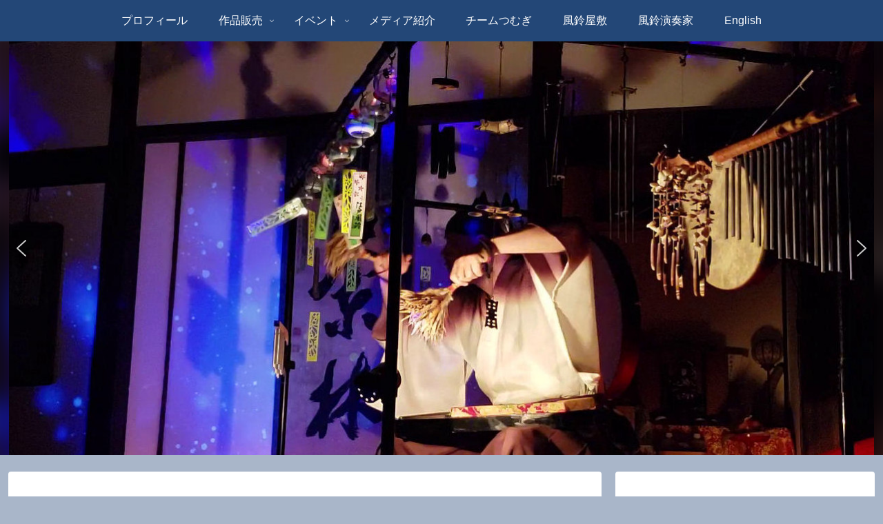

--- FILE ---
content_type: text/html; charset=UTF-8
request_url: https://hinatashin.net/wp-admin/admin-ajax.php
body_size: 43
content:
43935.4e7f79825528bd877cc72119e72a1f0d

--- FILE ---
content_type: text/css
request_url: https://hinatashin.net/wp-content/themes/cocoon-child-master/style.css?ver=6.9&fver=20251130125130
body_size: 1901
content:
@charset "UTF-8";

/*!
Theme Name: Cocoon Child
Description: Cocoon専用の子テーマ
Theme URI: https://wp-cocoon.com/
Author: わいひら
Author URI: https://nelog.jp/
Template:   cocoon-master
Version:    1.1.3
*/

/************************************
** 子テーマ用のスタイルを書く
************************************/
/*必要ならばここにコードを書く*/

/*ブログタイトル非表示ここから*/
.logo-header{
  display: none;
} 
/*ここまで*/

/************************************
** レスポンシブデザイン用のメディアクエリ
************************************/
/*1023px以下*/
@media screen and (max-width: 1023px){
  /*必要ならばここにコードを書く*/
}

/*834px以下*/
@media screen and (max-width: 834px){
  /*必要ならばここにコードを書く*/
}

/*480px以下*/
@media screen and (max-width: 480px){
  /*必要ならばここにコードを書く*/
}

.check {
	background-image:url(http://hinatashin.net/img/check.jpg);
	background-repeat: no-repeat;
	padding: 0px 0px 0px 30px;
font-weight: bold;
}

/************************************
** サイトタイトル非表示
************************************/
 
.site-name-text{
  display: none;
}
 
/*ヘッダーレイアウトがトップメニューのとき*/
.header-container-in.hlt-top-menu .site-name-text{
  display: none;
}
 
/*ヘッダーレイアウトがトップメニュー（小）のとき*/
.header-container-in.hlt-top-menu.hlt-tm-small .site-name-text{
  display: none;
}
 
/*端末幅が768px以下のとき*/
@media screen and (max-width: 768px){
  #header .site-name-text{
    display: none;
  }
}
 
/*端末幅が480px以下のとき*/
@media screen and (max-width: 480px){
  #header .site-name-text{
    display: none;
  }
}

 /*以上サイトタイトル非表示*/

/*申込フォームのセレクトを縦に並べる*/

.mw_wp_form .horizontal-item{
    display: block;
    margin-left:0 !important;
    margin-bottom:0.5em;
}


--- FILE ---
content_type: text/css
request_url: https://hinatashin.net/wp-content/plugins/image-hover-effects-ultimate/Modules/General/Files/style-1.css?ver=9.10.6&fver=20251122021815
body_size: 327
content:
.oxi-addons-container  .oxi-image-general-hover-style-1 .oxi-image-hover-figure .oxi-image-hover-figure-caption {
    opacity: 0;
}
.oxi-addons-container  .oxi-image-general-hover-style-1.oxi-image-hover:hover  .oxi-image-hover-figure .oxi-image-hover-figure-caption,
.oxi-addons-container  .oxi-image-general-hover-style-1.oxi-image-hover.oxi-touch  .oxi-image-hover-figure .oxi-image-hover-figure-caption{
    opacity: 1;
}